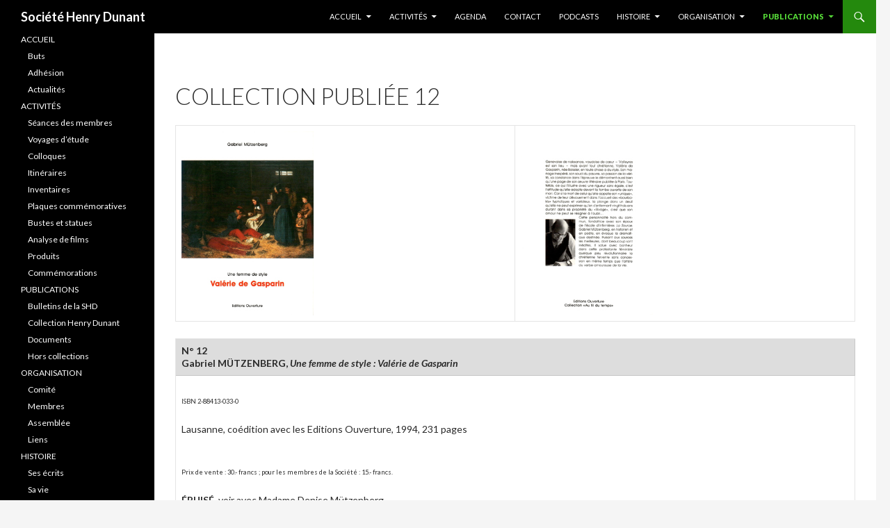

--- FILE ---
content_type: text/html; charset=UTF-8
request_url: https://shd.ch/publications/collection-publiee/collection-publiee-12/
body_size: 7756
content:
<!DOCTYPE html>
<!--[if IE 7]>
<html class="ie ie7" lang="fr-FR">
<![endif]-->
<!--[if IE 8]>
<html class="ie ie8" lang="fr-FR">
<![endif]-->
<!--[if !(IE 7) & !(IE 8)]><!-->
<html lang="fr-FR">
<!--<![endif]-->
<head>
	<meta charset="UTF-8">
	<meta name="viewport" content="width=device-width">
	<title>Collection publiée 12 | Société Henry Dunant</title>
	<link rel="profile" href="https://gmpg.org/xfn/11">
	<link rel="pingback" href="https://shd.ch/xmlrpc.php">
	<!--[if lt IE 9]>
	<script src="https://shd.ch/wp-content/themes/twentyfourteen/js/html5.js?ver=3.7.0"></script>
	<![endif]-->
	<meta name='robots' content='max-image-preview:large' />
	<style>img:is([sizes="auto" i], [sizes^="auto," i]) { contain-intrinsic-size: 3000px 1500px }</style>
	<link rel='dns-prefetch' href='//fonts.googleapis.com' />
<link href='https://fonts.gstatic.com' crossorigin rel='preconnect' />
<link rel="alternate" type="application/rss+xml" title="Société Henry Dunant &raquo; Flux" href="https://shd.ch/feed/" />
<link rel="alternate" type="application/rss+xml" title="Société Henry Dunant &raquo; Flux des commentaires" href="https://shd.ch/comments/feed/" />
<script>
window._wpemojiSettings = {"baseUrl":"https:\/\/s.w.org\/images\/core\/emoji\/16.0.1\/72x72\/","ext":".png","svgUrl":"https:\/\/s.w.org\/images\/core\/emoji\/16.0.1\/svg\/","svgExt":".svg","source":{"concatemoji":"https:\/\/shd.ch\/wp-includes\/js\/wp-emoji-release.min.js?ver=6.8.3"}};
/*! This file is auto-generated */
!function(s,n){var o,i,e;function c(e){try{var t={supportTests:e,timestamp:(new Date).valueOf()};sessionStorage.setItem(o,JSON.stringify(t))}catch(e){}}function p(e,t,n){e.clearRect(0,0,e.canvas.width,e.canvas.height),e.fillText(t,0,0);var t=new Uint32Array(e.getImageData(0,0,e.canvas.width,e.canvas.height).data),a=(e.clearRect(0,0,e.canvas.width,e.canvas.height),e.fillText(n,0,0),new Uint32Array(e.getImageData(0,0,e.canvas.width,e.canvas.height).data));return t.every(function(e,t){return e===a[t]})}function u(e,t){e.clearRect(0,0,e.canvas.width,e.canvas.height),e.fillText(t,0,0);for(var n=e.getImageData(16,16,1,1),a=0;a<n.data.length;a++)if(0!==n.data[a])return!1;return!0}function f(e,t,n,a){switch(t){case"flag":return n(e,"\ud83c\udff3\ufe0f\u200d\u26a7\ufe0f","\ud83c\udff3\ufe0f\u200b\u26a7\ufe0f")?!1:!n(e,"\ud83c\udde8\ud83c\uddf6","\ud83c\udde8\u200b\ud83c\uddf6")&&!n(e,"\ud83c\udff4\udb40\udc67\udb40\udc62\udb40\udc65\udb40\udc6e\udb40\udc67\udb40\udc7f","\ud83c\udff4\u200b\udb40\udc67\u200b\udb40\udc62\u200b\udb40\udc65\u200b\udb40\udc6e\u200b\udb40\udc67\u200b\udb40\udc7f");case"emoji":return!a(e,"\ud83e\udedf")}return!1}function g(e,t,n,a){var r="undefined"!=typeof WorkerGlobalScope&&self instanceof WorkerGlobalScope?new OffscreenCanvas(300,150):s.createElement("canvas"),o=r.getContext("2d",{willReadFrequently:!0}),i=(o.textBaseline="top",o.font="600 32px Arial",{});return e.forEach(function(e){i[e]=t(o,e,n,a)}),i}function t(e){var t=s.createElement("script");t.src=e,t.defer=!0,s.head.appendChild(t)}"undefined"!=typeof Promise&&(o="wpEmojiSettingsSupports",i=["flag","emoji"],n.supports={everything:!0,everythingExceptFlag:!0},e=new Promise(function(e){s.addEventListener("DOMContentLoaded",e,{once:!0})}),new Promise(function(t){var n=function(){try{var e=JSON.parse(sessionStorage.getItem(o));if("object"==typeof e&&"number"==typeof e.timestamp&&(new Date).valueOf()<e.timestamp+604800&&"object"==typeof e.supportTests)return e.supportTests}catch(e){}return null}();if(!n){if("undefined"!=typeof Worker&&"undefined"!=typeof OffscreenCanvas&&"undefined"!=typeof URL&&URL.createObjectURL&&"undefined"!=typeof Blob)try{var e="postMessage("+g.toString()+"("+[JSON.stringify(i),f.toString(),p.toString(),u.toString()].join(",")+"));",a=new Blob([e],{type:"text/javascript"}),r=new Worker(URL.createObjectURL(a),{name:"wpTestEmojiSupports"});return void(r.onmessage=function(e){c(n=e.data),r.terminate(),t(n)})}catch(e){}c(n=g(i,f,p,u))}t(n)}).then(function(e){for(var t in e)n.supports[t]=e[t],n.supports.everything=n.supports.everything&&n.supports[t],"flag"!==t&&(n.supports.everythingExceptFlag=n.supports.everythingExceptFlag&&n.supports[t]);n.supports.everythingExceptFlag=n.supports.everythingExceptFlag&&!n.supports.flag,n.DOMReady=!1,n.readyCallback=function(){n.DOMReady=!0}}).then(function(){return e}).then(function(){var e;n.supports.everything||(n.readyCallback(),(e=n.source||{}).concatemoji?t(e.concatemoji):e.wpemoji&&e.twemoji&&(t(e.twemoji),t(e.wpemoji)))}))}((window,document),window._wpemojiSettings);
</script>
<style id='wp-emoji-styles-inline-css'>

	img.wp-smiley, img.emoji {
		display: inline !important;
		border: none !important;
		box-shadow: none !important;
		height: 1em !important;
		width: 1em !important;
		margin: 0 0.07em !important;
		vertical-align: -0.1em !important;
		background: none !important;
		padding: 0 !important;
	}
</style>
<link rel='stylesheet' id='megamenu-css' href='https://shd.ch/wp-content/uploads/maxmegamenu/style.css?ver=7c450e' media='all' />
<link rel='stylesheet' id='dashicons-css' href='https://shd.ch/wp-includes/css/dashicons.min.css?ver=6.8.3' media='all' />
<link rel='stylesheet' id='twentyfourteen-lato-css' href='https://fonts.googleapis.com/css?family=Lato%3A300%2C400%2C700%2C900%2C300italic%2C400italic%2C700italic&#038;subset=latin%2Clatin-ext&#038;display=fallback' media='all' />
<link rel='stylesheet' id='genericons-css' href='https://shd.ch/wp-content/themes/twentyfourteen/genericons/genericons.css?ver=3.0.3' media='all' />
<link rel='stylesheet' id='twentyfourteen-style-css' href='https://shd.ch/wp-content/themes/twentyfourteen/style.css?ver=20190507' media='all' />
<link rel='stylesheet' id='twentyfourteen-block-style-css' href='https://shd.ch/wp-content/themes/twentyfourteen/css/blocks.css?ver=20190102' media='all' />
<!--[if lt IE 9]>
<link rel='stylesheet' id='twentyfourteen-ie-css' href='https://shd.ch/wp-content/themes/twentyfourteen/css/ie.css?ver=20140701' media='all' />
<![endif]-->
<script src="https://shd.ch/wp-includes/js/jquery/jquery.min.js?ver=3.7.1" id="jquery-core-js"></script>
<script src="https://shd.ch/wp-includes/js/jquery/jquery-migrate.min.js?ver=3.4.1" id="jquery-migrate-js"></script>
<link rel="https://api.w.org/" href="https://shd.ch/wp-json/" /><link rel="alternate" title="JSON" type="application/json" href="https://shd.ch/wp-json/wp/v2/pages/849" /><link rel="EditURI" type="application/rsd+xml" title="RSD" href="https://shd.ch/xmlrpc.php?rsd" />
<meta name="generator" content="WordPress 6.8.3" />
<link rel="canonical" href="https://shd.ch/publications/collection-publiee/collection-publiee-12/" />
<link rel='shortlink' href='https://shd.ch/?p=849' />
<link rel="alternate" title="oEmbed (JSON)" type="application/json+oembed" href="https://shd.ch/wp-json/oembed/1.0/embed?url=https%3A%2F%2Fshd.ch%2Fpublications%2Fcollection-publiee%2Fcollection-publiee-12%2F" />
<link rel="alternate" title="oEmbed (XML)" type="text/xml+oembed" href="https://shd.ch/wp-json/oembed/1.0/embed?url=https%3A%2F%2Fshd.ch%2Fpublications%2Fcollection-publiee%2Fcollection-publiee-12%2F&#038;format=xml" />
<link rel="alternate" href="https://shd.ch/publications/collection-publiee/collection-publiee-12/" hreflang="x-default" />		<link rel="manifest" href="https://shd.ch/wp-json/wp/v2/web-app-manifest">
					<meta name="theme-color" content="#f5f5f5">
								<meta name="apple-mobile-web-app-capable" content="yes">
				<meta name="mobile-web-app-capable" content="yes">

				
				<meta name="apple-mobile-web-app-title" content="Société Henry Dunant">
		<meta name="application-name" content="Société Henry Dunant">
		<script type="text/javascript" src="https://shd.ch/wp-content/plugins/si-captcha-for-wordpress/captcha/si_captcha.js?ver=1769666290"></script>
<!-- begin SI CAPTCHA Anti-Spam - login/register form style -->
<style type="text/css">
.si_captcha_small { width:175px; height:45px; padding-top:10px; padding-bottom:10px; }
.si_captcha_large { width:250px; height:60px; padding-top:10px; padding-bottom:10px; }
img#si_image_com { border-style:none; margin:0; padding-right:5px; float:left; }
img#si_image_reg { border-style:none; margin:0; padding-right:5px; float:left; }
img#si_image_log { border-style:none; margin:0; padding-right:5px; float:left; }
img#si_image_side_login { border-style:none; margin:0; padding-right:5px; float:left; }
img#si_image_checkout { border-style:none; margin:0; padding-right:5px; float:left; }
img#si_image_jetpack { border-style:none; margin:0; padding-right:5px; float:left; }
img#si_image_bbpress_topic { border-style:none; margin:0; padding-right:5px; float:left; }
.si_captcha_refresh { border-style:none; margin:0; vertical-align:bottom; }
div#si_captcha_input { display:block; padding-top:15px; padding-bottom:5px; }
label#si_captcha_code_label { margin:0; }
input#si_captcha_code_input { width:65px; }
p#si_captcha_code_p { clear: left; padding-top:10px; }
.si-captcha-jetpack-error { color:#DC3232; }
</style>
<!-- end SI CAPTCHA Anti-Spam - login/register form style -->
		<style id="wp-custom-css">
			.site-content .entry-header, .site-content .entry-content, .site-content .entry-summary, .site-content .entry-meta, .page-content {
	max-width: 100%;
}		</style>
		<style type="text/css">/** Mega Menu CSS: fs **/</style>
</head>

<body class="wp-singular page-template-default page page-id-849 page-child parent-pageid-814 wp-embed-responsive wp-theme-twentyfourteen multiple-domain-shd-ch masthead-fixed full-width singular">
<div id="page" class="hfeed site">
	
	<header id="masthead" class="site-header" role="banner">
		<div class="header-main">
			<h1 class="site-title"><a href="https://shd.ch/" rel="home">Société Henry Dunant</a></h1>

			<div class="search-toggle">
				<a href="#search-container" class="screen-reader-text" aria-expanded="false" aria-controls="search-container">Recherche</a>
			</div>

			<nav id="primary-navigation" class="site-navigation primary-navigation" role="navigation">
				<button class="menu-toggle">Menu principal</button>
				<a class="screen-reader-text skip-link" href="#content">Aller au contenu</a>
				<div id="primary-menu" class="nav-menu"><ul>
<li class="page_item page-item-4 page_item_has_children"><a href="https://shd.ch/">ACCUEIL</a>
<ul class='children'>
	<li class="page_item page-item-1048"><a href="https://shd.ch/accueil/abreviations/">ABREVIATIONS</a></li>
	<li class="page_item page-item-12"><a href="https://shd.ch/accueil/actualite-2015/">Actualités</a></li>
	<li class="page_item page-item-9"><a href="https://shd.ch/accueil/adhesion/">Adhésion</a></li>
	<li class="page_item page-item-7"><a href="https://shd.ch/accueil/buts/">Buts</a></li>
</ul>
</li>
<li class="page_item page-item-14 page_item_has_children"><a href="https://shd.ch/activites/">ACTIVITÉS</a>
<ul class='children'>
	<li class="page_item page-item-2323 page_item_has_children"><a href="https://shd.ch/activites/activites-realisees/">Activités réalisées</a>
	<ul class='children'>
		<li class="page_item page-item-2326"><a href="https://shd.ch/activites/activites-realisees/resume-des-activites/">Résumé des activités</a></li>
		<li class="page_item page-item-2325"><a href="https://shd.ch/activites/activites-realisees/detail-des-activites/">Détail des activités</a></li>
	</ul>
</li>
	<li class="page_item page-item-16 page_item_has_children"><a href="https://shd.ch/activites/seances-des-membres/">Séances des membres</a>
	<ul class='children'>
		<li class="page_item page-item-1193"><a href="https://shd.ch/activites/seances-des-membres/seance-des-membres-n-1/">Séance des membres n° 1</a></li>
		<li class="page_item page-item-1229"><a href="https://shd.ch/activites/seances-des-membres/seance-des-membres-n-10/">Séance des membres n° 10</a></li>
		<li class="page_item page-item-1232"><a href="https://shd.ch/activites/seances-des-membres/seance-des-membres-n-11/">Séance des membres n° 11</a></li>
		<li class="page_item page-item-1238 page_item_has_children"><a href="https://shd.ch/activites/seances-des-membres/seance-des-membres-n-12/">Séance des membres n° 12</a>
		<ul class='children'>
			<li class="page_item page-item-1256"><a href="https://shd.ch/activites/seances-des-membres/seance-des-membres-n-12/itineraire-de-lhumanitaire/">Itinéraire de l&rsquo;humanitaire</a></li>
			<li class="page_item page-item-1259"><a href="https://shd.ch/activites/seances-des-membres/seance-des-membres-n-12/lancement-des-manifestations/">Lancement des manifestations.</a></li>
		</ul>
</li>
		<li class="page_item page-item-1200"><a href="https://shd.ch/activites/seances-des-membres/seance-des-membres-n-2/">Séance des membres n° 2</a></li>
		<li class="page_item page-item-1205"><a href="https://shd.ch/activites/seances-des-membres/seance-des-membres-n-3/">Séance des membres n° 3</a></li>
		<li class="page_item page-item-1208"><a href="https://shd.ch/activites/seances-des-membres/seance-des-membres-n-4/">Séance des membres n° 4</a></li>
		<li class="page_item page-item-1212"><a href="https://shd.ch/activites/seances-des-membres/seance-des-membres-n-5/">Séance des membres n° 5</a></li>
		<li class="page_item page-item-1215"><a href="https://shd.ch/activites/seances-des-membres/seance-des-membres-n-6/">Séance des membres n° 6</a></li>
		<li class="page_item page-item-1218"><a href="https://shd.ch/activites/seances-des-membres/seance-des-membres-n-7/">Séance des membres n° 7</a></li>
		<li class="page_item page-item-1222"><a href="https://shd.ch/activites/seances-des-membres/seance-des-membres-n-8/">Séance des membres n° 8</a></li>
		<li class="page_item page-item-1224"><a href="https://shd.ch/activites/seances-des-membres/seance-des-membres-n-9/">Séance des membres n° 9</a></li>
	</ul>
</li>
	<li class="page_item page-item-958"><a href="https://shd.ch/activites/analyses/">Analyse de films</a></li>
	<li class="page_item page-item-956"><a href="https://shd.ch/activites/bustes-et-statues/">Bustes et statues</a></li>
	<li class="page_item page-item-724"><a href="https://shd.ch/activites/colloques/">Colloques</a></li>
	<li class="page_item page-item-974"><a href="https://shd.ch/activites/commemorations/">Commémorations</a></li>
	<li class="page_item page-item-951"><a href="https://shd.ch/activites/inventaires/">Inventaires</a></li>
	<li class="page_item page-item-949"><a href="https://shd.ch/activites/itineraires/">Itinéraires</a></li>
	<li class="page_item page-item-954"><a href="https://shd.ch/activites/plaques-commemoratives/">Plaques commémoratives</a></li>
	<li class="page_item page-item-960"><a href="https://shd.ch/activites/produits/">Produits</a></li>
	<li class="page_item page-item-718 page_item_has_children"><a href="https://shd.ch/activites/voyages-detude/">Voyages d&rsquo;étude</a>
	<ul class='children'>
		<li class="page_item page-item-721"><a href="https://shd.ch/activites/voyages-detude/voyages-detude-deja-organises/">VOYAGES D’ÉTUDE DÉJÀ ORGANISÉS</a></li>
	</ul>
</li>
</ul>
</li>
<li class="page_item page-item-3962"><a href="https://shd.ch/agenda/">Agenda</a></li>
<li class="page_item page-item-3219"><a href="https://shd.ch/contact/">Contact</a></li>
<li class="page_item page-item-3212"><a href="https://shd.ch/podcasts/">Podcasts</a></li>
<li class="page_item page-item-905 page_item_has_children"><a href="https://shd.ch/histoire/">HISTOIRE</a>
<ul class='children'>
	<li class="page_item page-item-939"><a href="https://shd.ch/histoire/iconographie/">Iconographie</a></li>
	<li class="page_item page-item-942"><a href="https://shd.ch/histoire/medias/">Médias</a></li>
	<li class="page_item page-item-921 page_item_has_children"><a href="https://shd.ch/histoire/sa-vie/">Sa vie</a>
	<ul class='children'>
		<li class="page_item page-item-930"><a href="https://shd.ch/histoire/sa-vie/bibliographie/">BIBLIOGRAPHIE</a></li>
		<li class="page_item page-item-927"><a href="https://shd.ch/histoire/sa-vie/biographies/">BIOGRAPHIES</a></li>
		<li class="page_item page-item-924"><a href="https://shd.ch/histoire/sa-vie/chronologie/">CHRONOLOGIE</a></li>
		<li class="page_item page-item-933"><a href="https://shd.ch/histoire/sa-vie/genealogie/">GÉNÉALOGIE</a></li>
		<li class="page_item page-item-936"><a href="https://shd.ch/histoire/sa-vie/sources/">SOURCES</a></li>
	</ul>
</li>
	<li class="page_item page-item-908 page_item_has_children"><a href="https://shd.ch/histoire/ses-ecrits/">Ses écrits</a>
	<ul class='children'>
		<li class="page_item page-item-911"><a href="https://shd.ch/histoire/ses-ecrits/ses-citations/">SES CITATIONS</a></li>
		<li class="page_item page-item-917"><a href="https://shd.ch/histoire/ses-ecrits/ses-manuscrits/">SES MANUSCRITS</a></li>
		<li class="page_item page-item-914"><a href="https://shd.ch/histoire/ses-ecrits/ses-publications/">SES PUBLICATIONS</a></li>
	</ul>
</li>
</ul>
</li>
<li class="page_item page-item-883 page_item_has_children"><a href="https://shd.ch/organisation/">Organisation</a>
<ul class='children'>
	<li class="page_item page-item-886"><a href="https://shd.ch/organisation/comite/">Comité</a></li>
	<li class="page_item page-item-896"><a href="https://shd.ch/organisation/assemblee/">Assemblée</a></li>
	<li class="page_item page-item-898"><a href="https://shd.ch/organisation/liens/">Liens</a></li>
	<li class="page_item page-item-888 page_item_has_children"><a href="https://shd.ch/organisation/membres/">Membres</a>
	<ul class='children'>
		<li class="page_item page-item-890"><a href="https://shd.ch/organisation/membres/membres-dhonneur/">MEMBRES D&rsquo;HONNEUR</a></li>
	</ul>
</li>
</ul>
</li>
<li class="page_item page-item-26 page_item_has_children current_page_ancestor"><a href="https://shd.ch/publications/">PUBLICATIONS</a>
<ul class='children'>
	<li class="page_item page-item-3979"><a href="https://shd.ch/publications/hopital-gourgas-enfants-maunoir-geneve-1872/">Création de l’Hôpital Gourgas pour tous les enfants – Le rôle de Théodore Maunoir et d’Hélène Vernet, 1869–1872</a></li>
	<li class="page_item page-item-679 page_item_has_children"><a href="https://shd.ch/publications/bulletins/">Bulletins de la SHD</a>
	<ul class='children'>
		<li class="page_item page-item-681"><a href="https://shd.ch/publications/bulletins/bulletin-24/">Bulletin 24</a></li>
		<li class="page_item page-item-733"><a href="https://shd.ch/publications/bulletins/bulletin-n-20/">Bulletin 20</a></li>
		<li class="page_item page-item-756"><a href="https://shd.ch/publications/bulletins/bulletin-17/">Bulletin 17</a></li>
		<li class="page_item page-item-758"><a href="https://shd.ch/publications/bulletins/bulletin-18/">Bulletin 18</a></li>
		<li class="page_item page-item-747"><a href="https://shd.ch/publications/bulletins/bulletin-21/">Bulletin 21</a></li>
		<li class="page_item page-item-762"><a href="https://shd.ch/publications/bulletins/bulletin-14/">Bulletin 14</a></li>
		<li class="page_item page-item-766"><a href="https://shd.ch/publications/bulletins/bulletin-15/">Bulletin 15</a></li>
		<li class="page_item page-item-770"><a href="https://shd.ch/publications/bulletins/bulletin-11/">Bulletin 11</a></li>
		<li class="page_item page-item-776"><a href="https://shd.ch/publications/bulletins/bulletin-8/">Bulletin 8</a></li>
		<li class="page_item page-item-768"><a href="https://shd.ch/publications/bulletins/bulletin-10/">Bulletin 10</a></li>
		<li class="page_item page-item-772"><a href="https://shd.ch/publications/bulletins/bulletin-12/">Bulletin 12</a></li>
		<li class="page_item page-item-786"><a href="https://shd.ch/publications/bulletins/bulletin-1/">Bulletin 1</a></li>
		<li class="page_item page-item-760"><a href="https://shd.ch/publications/bulletins/bulletin-13/">Bulletin 13</a></li>
		<li class="page_item page-item-753"><a href="https://shd.ch/publications/bulletins/bulletin-16/">Bulletin 16</a></li>
		<li class="page_item page-item-731"><a href="https://shd.ch/publications/bulletins/bulletin-n-19/">Bulletin 19</a></li>
		<li class="page_item page-item-788"><a href="https://shd.ch/publications/bulletins/bulletin-2/">Bulletin 2</a></li>
		<li class="page_item page-item-704"><a href="https://shd.ch/publications/bulletins/bulletin-22/">Bulletin 22</a></li>
		<li class="page_item page-item-697"><a href="https://shd.ch/publications/bulletins/bulletin-23/">Bulletin 23</a></li>
		<li class="page_item page-item-790"><a href="https://shd.ch/publications/bulletins/bulletin-3/">Bulletin 3</a></li>
		<li class="page_item page-item-780"><a href="https://shd.ch/publications/bulletins/bulletin-4/">Bulletin 4</a></li>
		<li class="page_item page-item-782"><a href="https://shd.ch/publications/bulletins/bulletin-5/">Bulletin 5</a></li>
		<li class="page_item page-item-784"><a href="https://shd.ch/publications/bulletins/bulletin-6/">Bulletin 6</a></li>
		<li class="page_item page-item-774"><a href="https://shd.ch/publications/bulletins/bulletin-7/">Bulletin 7</a></li>
		<li class="page_item page-item-778"><a href="https://shd.ch/publications/bulletins/bulletin-9/">Bulletin 9</a></li>
	</ul>
</li>
	<li class="page_item page-item-814 page_item_has_children current_page_ancestor current_page_parent"><a href="https://shd.ch/publications/collection-publiee/">Collection Henry Dunant</a>
	<ul class='children'>
		<li class="page_item page-item-863"><a href="https://shd.ch/publications/collection-publiee/collection-publiee-1/">Collection publiée 1</a></li>
		<li class="page_item page-item-844"><a href="https://shd.ch/publications/collection-publiee/collection-publiee-10/">Collection publiée 10</a></li>
		<li class="page_item page-item-847"><a href="https://shd.ch/publications/collection-publiee/collection-publiee-11/">Collection publiée 11</a></li>
		<li class="page_item page-item-849 current_page_item"><a href="https://shd.ch/publications/collection-publiee/collection-publiee-12/" aria-current="page">Collection publiée 12</a></li>
		<li class="page_item page-item-838"><a href="https://shd.ch/publications/collection-publiee/collection-publiee-13/">Collection publiée 13</a></li>
		<li class="page_item page-item-840"><a href="https://shd.ch/publications/collection-publiee/collection-publiee-14/">Collection publiée 14</a></li>
		<li class="page_item page-item-842"><a href="https://shd.ch/publications/collection-publiee/collection-publiee-15/">Collection publiée 15</a></li>
		<li class="page_item page-item-831"><a href="https://shd.ch/publications/collection-publiee/collection-publiee-16/">Collection publiée 16</a></li>
		<li class="page_item page-item-833"><a href="https://shd.ch/publications/collection-publiee/collection-publiee-17/">Collection publiée 17</a></li>
		<li class="page_item page-item-836"><a href="https://shd.ch/publications/collection-publiee/collection-publiee-18/">Collection publiée 18</a></li>
		<li class="page_item page-item-865"><a href="https://shd.ch/publications/collection-publiee/collection-publiee-2/">Collection publiée 2</a></li>
		<li class="page_item page-item-826"><a href="https://shd.ch/publications/collection-publiee/collection-publiee-20/">Collection publiée 20</a></li>
		<li class="page_item page-item-822"><a href="https://shd.ch/publications/collection-publiee/collection-publiee-22/">Collection publiée 22</a></li>
		<li class="page_item page-item-819"><a href="https://shd.ch/publications/collection-publiee/collection-publiee-25/">Collection publiée 25</a></li>
		<li class="page_item page-item-867"><a href="https://shd.ch/publications/collection-publiee/collection-publiee-3/">Collection publiée 3</a></li>
		<li class="page_item page-item-857"><a href="https://shd.ch/publications/collection-publiee/collection-publiee-4/">Collection publiée 4</a></li>
		<li class="page_item page-item-859"><a href="https://shd.ch/publications/collection-publiee/collection-publiee-5/">Collection publiée 5</a></li>
		<li class="page_item page-item-861"><a href="https://shd.ch/publications/collection-publiee/collection-publiee-6/">Collection publiée 6</a></li>
		<li class="page_item page-item-851"><a href="https://shd.ch/publications/collection-publiee/collection-publiee-7/">Collection publiée 7</a></li>
		<li class="page_item page-item-853"><a href="https://shd.ch/publications/collection-publiee/collection-publiee-8/">Collection publiée 8</a></li>
		<li class="page_item page-item-855"><a href="https://shd.ch/publications/collection-publiee/collection-publiee-9/">Collection publiée 9</a></li>
	</ul>
</li>
	<li class="page_item page-item-871 page_item_has_children"><a href="https://shd.ch/publications/documents/">Documents</a>
	<ul class='children'>
		<li class="page_item page-item-873"><a href="https://shd.ch/publications/documents/documents-1/">Documents 1</a></li>
		<li class="page_item page-item-875"><a href="https://shd.ch/publications/documents/documents-2/">Documents 2</a></li>
		<li class="page_item page-item-877"><a href="https://shd.ch/publications/documents/documents-3/">Documents 3</a></li>
		<li class="page_item page-item-879"><a href="https://shd.ch/publications/documents/documents-4/">Documents 4</a></li>
	</ul>
</li>
	<li class="page_item page-item-2310"><a href="https://shd.ch/publications/bulletin-de-geneve-2/">Bulletin de Genève : « UN LIEU POUR LA PAIX »</a></li>
	<li class="page_item page-item-2312"><a href="https://shd.ch/publications/collection-geneve/">Collection Genève : « Un lieu pour la paix »</a></li>
	<li class="page_item page-item-2313"><a href="https://shd.ch/publications/les-cahiers-du-centenaire/">Les cahiers du centenaire</a></li>
	<li class="page_item page-item-2314"><a href="https://shd.ch/publications/cahiers-de-geneve-humanitaire/">Cahiers de Genève Humanitaire</a></li>
	<li class="page_item page-item-2315"><a href="https://shd.ch/publications/collection-de-geneve-humanitaire/">Collection de Genève Humanitaire</a></li>
	<li class="page_item page-item-881 page_item_has_children"><a href="https://shd.ch/publications/hors-collection/">Hors collections</a>
	<ul class='children'>
		<li class="page_item page-item-3369"><a href="https://shd.ch/publications/hors-collection/referrer-test-page/">Referrer test page</a></li>
	</ul>
</li>
</ul>
</li>
</ul></div>
			</nav>
		</div>

		<div id="search-container" class="search-box-wrapper hide">
			<div class="search-box">
				<form role="search" method="get" class="search-form" action="https://shd.ch/">
				<label>
					<span class="screen-reader-text">Rechercher :</span>
					<input type="search" class="search-field" placeholder="Rechercher…" value="" name="s" />
				</label>
				<input type="submit" class="search-submit" value="Rechercher" />
			</form>			</div>
		</div>
	</header><!-- #masthead -->

	<div id="main" class="site-main">

<div id="main-content" class="main-content">

	<div id="primary" class="content-area">
		<div id="content" class="site-content" role="main">

			
<article id="post-849" class="post-849 page type-page status-publish hentry">
	<header class="entry-header"><h1 class="entry-title">Collection publiée 12</h1></header><!-- .entry-header -->
	<div class="entry-content">
		<table id="tb-noborder">
<tbody>
<tr>
<td align="left" width="325"><img decoding="async" src="http://www.shd.ch/docs/Collection12R.jpg" alt="" width="190" border="1" /></td>
<td align="left" width="325"><img decoding="async" src="http://www.shd.ch/docs/Collection12V.jpg" alt="" width="190" border="1" /></td>
</tr>
</tbody>
</table>
<table id="tb-noborder" class="text" cellspacing="0" cellpadding="0" width="550" border="0">
<tbody>
<tr bgcolor="#dddddd">
<td class="Portlet3_Titel" colspan="2"><b>N° 12<br />Gabriel MÜTZENBERG, <i>Une femme de style : Valérie de Gasparin</i></b>
</td>
</tr>
<tr>
<td>
<span style="FONT-SIZE: 7pt"><br />
ISBN 2-88413-033-0 </span></p>
<p>Lausanne, coédition avec les Editions Ouverture, 1994, 231 pages</p>
<p><span style="FONT-SIZE: 7pt"><br />
Prix de vente : 30.- francs ; pour les membres de la Société : 15.- francs. </span></p>
<p><b>ÉPUISÉ</b>, voir avec Madame Denise Mützenberg</td>
</tr>
</tbody>
</table>
	</div><!-- .entry-content -->
</article><!-- #post-849 -->

		</div><!-- #content -->
	</div><!-- #primary -->
	</div><!-- #main-content -->

<div id="secondary">
	
	
		<div id="primary-sidebar" class="primary-sidebar widget-area" role="complementary">
		<aside id="nav_menu-3" class="widget widget_nav_menu"><nav class="menu-shd-main-menu-container" aria-label="Menu"><ul id="menu-shd-main-menu" class="menu"><li id="menu-item-18" class="menu-item menu-item-type-post_type menu-item-object-page menu-item-home menu-item-has-children menu-item-18"><a href="https://shd.ch/">ACCUEIL</a>
<ul class="sub-menu">
	<li id="menu-item-21" class="menu-item menu-item-type-post_type menu-item-object-page menu-item-21"><a href="https://shd.ch/accueil/buts/">Buts</a></li>
	<li id="menu-item-20" class="menu-item menu-item-type-post_type menu-item-object-page menu-item-20"><a href="https://shd.ch/accueil/adhesion/">Adhésion</a></li>
	<li id="menu-item-19" class="menu-item menu-item-type-post_type menu-item-object-page menu-item-19"><a href="https://shd.ch/accueil/actualite-2015/">Actualités</a></li>
</ul>
</li>
<li id="menu-item-22" class="menu-item menu-item-type-post_type menu-item-object-page menu-item-has-children menu-item-22"><a href="https://shd.ch/activites/">ACTIVITÉS</a>
<ul class="sub-menu">
	<li id="menu-item-23" class="menu-item menu-item-type-post_type menu-item-object-page menu-item-23"><a href="https://shd.ch/activites/seances-des-membres/">Séances des membres</a></li>
	<li id="menu-item-727" class="menu-item menu-item-type-post_type menu-item-object-page menu-item-727"><a href="https://shd.ch/activites/voyages-detude/">Voyages d’étude</a></li>
	<li id="menu-item-726" class="menu-item menu-item-type-post_type menu-item-object-page menu-item-726"><a href="https://shd.ch/activites/colloques/">Colloques</a></li>
	<li id="menu-item-1053" class="menu-item menu-item-type-post_type menu-item-object-page menu-item-1053"><a href="https://shd.ch/activites/itineraires/">Itinéraires</a></li>
	<li id="menu-item-1054" class="menu-item menu-item-type-post_type menu-item-object-page menu-item-1054"><a href="https://shd.ch/activites/inventaires/">Inventaires</a></li>
	<li id="menu-item-1055" class="menu-item menu-item-type-post_type menu-item-object-page menu-item-1055"><a href="https://shd.ch/activites/plaques-commemoratives/">Plaques commémoratives</a></li>
	<li id="menu-item-1056" class="menu-item menu-item-type-post_type menu-item-object-page menu-item-1056"><a href="https://shd.ch/activites/bustes-et-statues/">Bustes et statues</a></li>
	<li id="menu-item-1057" class="menu-item menu-item-type-post_type menu-item-object-page menu-item-1057"><a href="https://shd.ch/activites/analyses/">Analyse de films</a></li>
	<li id="menu-item-1058" class="menu-item menu-item-type-post_type menu-item-object-page menu-item-1058"><a href="https://shd.ch/activites/produits/">Produits</a></li>
	<li id="menu-item-1059" class="menu-item menu-item-type-post_type menu-item-object-page menu-item-1059"><a href="https://shd.ch/activites/commemorations/">Commémorations</a></li>
</ul>
</li>
<li id="menu-item-677" class="menu-item menu-item-type-post_type menu-item-object-page current-page-ancestor menu-item-has-children menu-item-677"><a href="https://shd.ch/publications/">PUBLICATIONS</a>
<ul class="sub-menu">
	<li id="menu-item-695" class="menu-item menu-item-type-post_type menu-item-object-page menu-item-695"><a href="https://shd.ch/publications/bulletins/">Bulletins de la SHD</a></li>
	<li id="menu-item-1061" class="menu-item menu-item-type-post_type menu-item-object-page current-page-ancestor menu-item-1061"><a href="https://shd.ch/publications/collection-publiee/">Collection Henry Dunant</a></li>
	<li id="menu-item-1063" class="menu-item menu-item-type-post_type menu-item-object-page menu-item-1063"><a href="https://shd.ch/publications/documents/">Documents</a></li>
	<li id="menu-item-1064" class="menu-item menu-item-type-post_type menu-item-object-page menu-item-1064"><a href="https://shd.ch/publications/hors-collection/">Hors collections</a></li>
</ul>
</li>
<li id="menu-item-884" class="menu-item menu-item-type-post_type menu-item-object-page menu-item-has-children menu-item-884"><a href="https://shd.ch/organisation/">ORGANISATION</a>
<ul class="sub-menu">
	<li id="menu-item-1065" class="menu-item menu-item-type-post_type menu-item-object-page menu-item-1065"><a href="https://shd.ch/organisation/comite/">Comité</a></li>
	<li id="menu-item-1066" class="menu-item menu-item-type-post_type menu-item-object-page menu-item-1066"><a href="https://shd.ch/organisation/membres/">Membres</a></li>
	<li id="menu-item-1067" class="menu-item menu-item-type-post_type menu-item-object-page menu-item-1067"><a href="https://shd.ch/organisation/assemblee/">Assemblée</a></li>
	<li id="menu-item-1068" class="menu-item menu-item-type-post_type menu-item-object-page menu-item-1068"><a href="https://shd.ch/organisation/liens/">Liens</a></li>
</ul>
</li>
<li id="menu-item-1069" class="menu-item menu-item-type-post_type menu-item-object-page menu-item-has-children menu-item-1069"><a href="https://shd.ch/histoire/">HISTOIRE</a>
<ul class="sub-menu">
	<li id="menu-item-1070" class="menu-item menu-item-type-post_type menu-item-object-page menu-item-1070"><a href="https://shd.ch/histoire/ses-ecrits/">Ses écrits</a></li>
	<li id="menu-item-1071" class="menu-item menu-item-type-post_type menu-item-object-page menu-item-1071"><a href="https://shd.ch/histoire/sa-vie/">Sa vie</a></li>
	<li id="menu-item-1072" class="menu-item menu-item-type-post_type menu-item-object-page menu-item-1072"><a href="https://shd.ch/histoire/iconographie/">Iconographie</a></li>
	<li id="menu-item-1073" class="menu-item menu-item-type-post_type menu-item-object-page menu-item-1073"><a href="https://shd.ch/histoire/medias/">Médias</a></li>
</ul>
</li>
<li id="menu-item-3220" class="menu-item menu-item-type-post_type menu-item-object-page menu-item-3220"><a href="https://shd.ch/contact/">CONTACT</a></li>
<li id="menu-item-3226" class="menu-item menu-item-type-post_type menu-item-object-page menu-item-3226"><a href="https://shd.ch/podcasts/">Podcasts</a></li>
<li id="menu-item-3963" class="menu-item menu-item-type-post_type menu-item-object-page menu-item-3963"><a href="https://shd.ch/agenda/">Agenda</a></li>
</ul></nav></aside><aside id="search-2" class="widget widget_search"><form role="search" method="get" class="search-form" action="https://shd.ch/">
				<label>
					<span class="screen-reader-text">Rechercher :</span>
					<input type="search" class="search-field" placeholder="Rechercher…" value="" name="s" />
				</label>
				<input type="submit" class="search-submit" value="Rechercher" />
			</form></aside>	</div><!-- #primary-sidebar -->
	</div><!-- #secondary -->

		</div><!-- #main -->

		<footer id="colophon" class="site-footer" role="contentinfo">

			
			<div class="site-info">
												<a href="https://wordpress.org/" class="imprint">
					Fièrement propulsé par WordPress				</a>
			</div><!-- .site-info -->
		</footer><!-- #colophon -->
	</div><!-- #page -->

	<script type="speculationrules">
{"prefetch":[{"source":"document","where":{"and":[{"href_matches":"\/*"},{"not":{"href_matches":["\/wp-*.php","\/wp-admin\/*","\/wp-content\/uploads\/*","\/wp-content\/*","\/wp-content\/plugins\/*","\/wp-content\/themes\/twentyfourteen\/*","\/*\\?(.+)"]}},{"not":{"selector_matches":"a[rel~=\"nofollow\"]"}},{"not":{"selector_matches":".no-prefetch, .no-prefetch a"}}]},"eagerness":"conservative"}]}
</script>
	<script type="module">
		import { Workbox } from "https:\/\/shd.ch\/wp-content\/plugins\/pwa\/wp-includes\/js\/workbox-v7.3.0\/workbox-window.prod.js";

		if ( 'serviceWorker' in navigator ) {
			window.wp = window.wp || {};
			window.wp.serviceWorkerWindow = new Workbox(
				"https:\/\/shd.ch\/wp.serviceworker",
				{"scope":"\/"}			);
			window.wp.serviceWorkerWindow.register();
		}
	</script>
	<script src="https://shd.ch/wp-content/themes/twentyfourteen/js/functions.js?ver=20171218" id="twentyfourteen-script-js"></script>
<script src="https://shd.ch/wp-includes/js/hoverIntent.min.js?ver=1.10.2" id="hoverIntent-js"></script>
<script src="https://shd.ch/wp-content/plugins/megamenu/js/maxmegamenu.js?ver=3.7" id="megamenu-js"></script>
</body>
</html>


--- FILE ---
content_type: text/css
request_url: https://shd.ch/wp-content/uploads/maxmegamenu/style.css?ver=7c450e
body_size: 111
content:
@charset "UTF-8";

/** THIS FILE IS AUTOMATICALLY GENERATED - DO NOT MAKE MANUAL EDITS! **/
/** Custom CSS should be added to Mega Menu > Menu Themes > Custom Styling **/

.mega-menu-last-modified-1750162159 { content: 'Tuesday 17th June 2025 12:09:19 UTC'; }

.wp-block {}